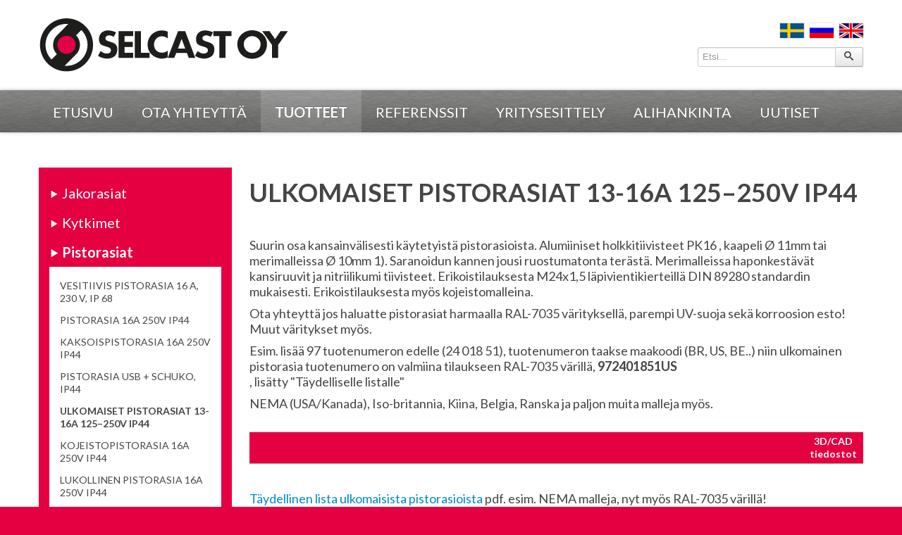

--- FILE ---
content_type: text/html; charset=utf-8
request_url: https://selcast.fi/fi/tuotteet/10/39
body_size: 6399
content:
<!DOCTYPE html>
<html xmlns="http://www.w3.org/1999/xhtml" xml:lang="en-gb" lang="en-gb" dir="ltr">
<head>
    <script>
		(function() {
			if ("-ms-user-select" in document.documentElement.style && navigator.userAgent.match(/IEMobile\/10\.0/)) {
				var msViewportStyle = document.createElement("style");
				msViewportStyle.appendChild(
					document.createTextNode("@-ms-viewport{width:auto!important}")
				);
				document.getElementsByTagName("head")[0].appendChild(msViewportStyle);
			}
		})();  
	</script>
	<meta name="viewport" content="width=device-width, initial-scale=1.0" />
	
	<link rel="shortcut icon" href="/templates/selcast3/favicons/favicon.ico">
    <link rel="apple-touch-icon" sizes="57x57" href="/templates/selcast3/favicons/apple-touch-icon-57x57.png">
	<link rel="apple-touch-icon" sizes="57x57" href="/templates/selcast3/favicons/apple-touch-icon-57x57.png">
	<link rel="apple-touch-icon" sizes="60x60" href="/templates/selcast3/favicons/apple-touch-icon-60x60.png">
	<link rel="apple-touch-icon" sizes="72x72" href="/templates/selcast3/favicons/apple-touch-icon-72x72.png">
	<link rel="apple-touch-icon" sizes="76x76" href="/templates/selcast3/favicons/apple-touch-icon-76x76.png">
	<link rel="apple-touch-icon" sizes="114x114" href="/templates/selcast3/favicons/apple-touch-icon-114x114.png">
	<link rel="apple-touch-icon" sizes="120x120" href="/templates/selcast3/favicons/apple-touch-icon-120x120.png">
	<link rel="apple-touch-icon" sizes="144x144" href="/templates/selcast3/favicons/apple-touch-icon-144x144.png">
	<link rel="apple-touch-icon" sizes="152x152" href="/templates/selcast3/favicons/apple-touch-icon-152x152.png">
	<link rel="apple-touch-icon" sizes="180x180" href="/templates/selcast3/favicons/apple-touch-icon-180x180.png">
	<link rel="icon" type="image/png" href="/templates/selcast3/favicons/favicon-32x32.png" sizes="32x32">
	<link rel="icon" type="image/png" href="/templates/selcast3/favicons/android-chrome-192x192.png" sizes="192x192">
	<link rel="icon" type="image/png" href="/templates/selcast3/favicons/favicon-96x96.png" sizes="96x96">
	<link rel="icon" type="image/png" href="/templates/selcast3/favicons/favicon-16x16.png" sizes="16x16">
	<link rel="manifest" href="/templates/selcast3/favicons/manifest.json">
    <meta name="msapplication-TileColor" content="#e50046">
    <meta name="msapplication-TileImage" content="/templates/selcast3/favicons/mstile-144x144.png">
    <meta name="msapplication-config" content="/templates/selcast3/favicons/browserconfig.xml">
	<meta name="theme-color" content="#ffffff">
	
	<meta property="og:image" content="https://selcast.fi/templates/selcast3/images/logo_fbshare.png">
	
	<base href="https://selcast.fi/fi/tuotteet/10/39" />
	<meta http-equiv="content-type" content="text/html; charset=utf-8" />
	<meta name="keywords" content="sähköpistorasia ulkokäyttöön, pistorasia vedenpitävä, vedenkestävä pistorasia, vesitiivis pistorasia, waterprof sockeoutlet, vattentät vägguttag, vattentätt vägguttag, vattentätt vägguttag, pistorasia laiturille, pistorasia, sähköpistorasia ulkokäyttöön, wall mounted socket, SCHUKO, seinäasennettava pistorasia, pistorasia teollisuus, kansainvälinen pistorasia, ulkomainen pistorasia, NEMA pistorasia, Britain pistorasia" />
	<meta name="description" content="sähköpistorasia ulkokäyttöön, pistorasia vedenpitävä, vedenkestävä pistorasia, vesitiivis pistorasia, waterprof sockeoutlet, vattentät vägguttag, vattentätt vägguttag, vattentätt vägguttag, pistorasia laiturille, pistorasia, sähköpistorasia ulkokäyttöön, wall mounted socket, SCHUKO, seinäasennettava pistorasia, pistorasia teollisuus, kansainvälinen pistorasia, ulkomainen pistorasia, NEMA pistorasia, Britain pistorasia, " />
	<meta name="generator" content="Joomla! - Open Source Content Management" />
	<title>ULKOMAISET PISTORASIAT 13-16A 125–250V IP44 - Selcast</title>
	<link href="/fi/tuotteet/10/39?format=feed&amp;type=rss" rel="alternate" type="application/rss+xml" title="RSS 2.0" />
	<link href="/fi/tuotteet/10/39?format=feed&amp;type=atom" rel="alternate" type="application/atom+xml" title="Atom 1.0" />
	<link href="/templates/selcast3/favicon.ico" rel="shortcut icon" type="image/vnd.microsoft.icon" />
	<link href="https://selcast.fi/fi/search?id=39&amp;catid=10&amp;format=opensearch" rel="search" title="Hae Selcast" type="application/opensearchdescription+xml" />
	<link href="/c/1/plugins/content/imagealign/assets/magnific-popup.css" rel="stylesheet" type="text/css" />
	<link href="/c/1/plugins/system/jce/css/content.css?aa754b1f19c7df490be4b958cf085e7c" rel="stylesheet" type="text/css" />
	<link href="/c/1/media/jui/css/chosen.css?6b21ebe26e0ada0c9c1bf1768821d7cd" rel="stylesheet" type="text/css" />
	<link href="/c/1/templates/selcast3/css/template.css" rel="stylesheet" type="text/css" />
	<link href="/c/1/templates/selcast3/css/styles.css?1" rel="stylesheet" type="text/css" />
	<link href="https://selcast.fi/media/com_acymailing/css/module_default.css?v=1644912832" rel="stylesheet" type="text/css" />
	<link href="/c/1/media/mod_languages/css/template.css" rel="stylesheet" type="text/css" />
	<script src="/c/1/media/jui/js/jquery.min.js?6b21ebe26e0ada0c9c1bf1768821d7cd" type="text/javascript"></script>
	<script src="/c/1/media/jui/js/jquery-noconflict.js?6b21ebe26e0ada0c9c1bf1768821d7cd" type="text/javascript"></script>
	<script src="/c/1/media/jui/js/jquery-migrate.min.js?6b21ebe26e0ada0c9c1bf1768821d7cd" type="text/javascript"></script>
	<script src="/c/1/plugins/content/imagealign/assets/jquery.magnific-popup.min.js" type="text/javascript"></script>
	<script src="/c/1/media/jui/js/bootstrap.min.js?6b21ebe26e0ada0c9c1bf1768821d7cd" type="text/javascript"></script>
	<script src="/c/1/media/jui/js/chosen.jquery.min.js?6b21ebe26e0ada0c9c1bf1768821d7cd" type="text/javascript"></script>
	<script src="/c/1/templates/selcast3/js/template.js" type="text/javascript"></script>
	<script src="https://selcast.fi/media/com_acymailing/js/acymailing_module.js?v=51025" type="text/javascript" async="async"></script>
	<script src="/c/1/media/system/js/html5fallback.js" type="text/javascript"></script>
	<script type="text/javascript">
jQuery(function($) { $(document).ready(function() { $('a.popimage').magnificPopup({type:'image', closeOnContentClick: true, closeMarkup: '<button type="button" class="mfp-close">&#215;</button>', tLoading: '', gallery: { enabled: 0, preload: [1,2], navigateByImgClick: true,tPrev: '', tNext: '', tCounter: '<span class="mfp-counter">%curr% / %total%</span>' }, image: { titleSrc: function(item) { return item.el.find('img').attr('alt'); }}}); });});
	jQuery(function ($) {
		initChosen();
		$("body").on("subform-row-add", initChosen);

		function initChosen(event, container)
		{
			container = container || document;
			$(container).find("select").chosen({"disable_search_threshold":10,"search_contains":true,"allow_single_deselect":true,"placeholder_text_multiple":"Kirjoita tai valitse joitain asetuksia","placeholder_text_single":"Valitse vaihtoehto","no_results_text":"Ei tuloksia"});
		}
	});
		if(typeof acymailingModule == 'undefined'){
				var acymailingModule = [];
			}
			
			acymailingModule['emailRegex'] = /^[a-z0-9!#$%&\'*+\/=?^_`{|}~-]+(?:\.[a-z0-9!#$%&\'*+\/=?^_`{|}~-]+)*\@([a-z0-9-]+\.)+[a-z0-9]{2,20}$/i;

			acymailingModule['NAMECAPTION'] = 'Nimi';
			acymailingModule['NAME_MISSING'] = 'Syötä nimesi';
			acymailingModule['EMAILCAPTION'] = 'Sähköposti';
			acymailingModule['VALID_EMAIL'] = 'Anna toimiva sähköpostiosoite';
			acymailingModule['ACCEPT_TERMS'] = 'Tarkista ehdot ja säännöt';
			acymailingModule['CAPTCHA_MISSING'] = 'Syötä turvakoodi, joka on esillä kuvassa';
			acymailingModule['NO_LIST_SELECTED'] = 'Valitse listat, joihin haluat liittyä tilaajaksi';
		
	</script>

	
	<link href='https://fonts.googleapis.com/css?family=Lato:400,700' rel='stylesheet' type='text/css'>

	<!--[if lte IE 8]>
		<style>
			.moduletable table.fb_book_list_table{ width: 150px !important; }
			.moduletable table.fb_book_list_table img{ width: 125px !important; }
			table{ table-layout: fixed; }
		</style>
	<![endif]-->

	<!--[if lt IE 9]>
		<script src="/media/jui/js/html5.js"></script>
	<![endif]-->
	<meta name="SKYPE_TOOLBAR" content="SKYPE_TOOLBAR_PARSER_COMPATIBLE" />
<meta name="google-site-verification" content="-8Z9k_PsgP7d-pk4_3-30zHVGgjfLKmSXj4v0K-WTRk" />

</head>

<body class="site com_prods view-prod no-layout no-task itemid-251">
<script type="text/javascript">
  window.ga=window.ga||function(){(ga.q=ga.q||[]).push(arguments)};ga.l=+new Date;

  ga('create', 'UA-41516553-1', 'auto', {'siteSpeedSampleRate': 100});
    ga('require', 'autotrack');
    ga('send', 'pageview');
</script>
<script async src="https://www.google-analytics.com/analytics.js"></script>
<script async src="/modules/mod_analytics/assets/autotrack.js"></script>

	<div class="body">
		<div class="pagebg">
			<header class="header" role="banner">
				<div class="container">
					<div class="row-fluid clearfix">
						<div class="brand logo span6">
							<a href="/">
								<img src="/templates/selcast3/images/logo.png" alt="Selcast" />
							</a>
						</div>
						<div class="headermodules span6">
									<div class="moduletable">

		
			<div class="mod-languages">

	<ul class="lang-inline">
						<li class="" dir="ltr">
			<a href="/sv/produkter/10/39">
							<img src="/templates/selcast3/images/mod_languages/sv.png" alt="På svenska" title="På svenska" />						</a>
			</li>
								<li class="" dir="ltr">
			<a href="/ru/products-ru/10/39">
							<img src="/templates/selcast3/images/mod_languages/ru.png" alt="In Russian" title="In Russian" />						</a>
			</li>
								<li class="" dir="ltr">
			<a href="/en/products/10/39">
							<img src="/templates/selcast3/images/mod_languages/en.png" alt="In English" title="In English" />						</a>
			</li>
							</ul>

</div>

		</div>

			<div class="moduletable searchboxen">

		
			<div class="search searchboxen">
	<form action="/fi/tuotteet" method="post" class="form-inline">
		<label for="mod-search-searchword" class="element-invisible">Etsi...</label> <div class="input-append"><input name="searchword" id="mod-search-searchword" maxlength="200"  class="inputbox span8" type="search" size="25" placeholder="Etsi..." /> <button class="button btn" onclick="this.form.searchword.focus();"><i class="icon-search"></i></button></div>		<input type="hidden" name="task" value="search" />
		<input type="hidden" name="option" value="com_search" />
		<input type="hidden" name="Itemid" value="162" />
	</form>
</div>

		</div>

	
						</div>
					</div>
				</div>
			</header>
			<nav class="navigation clearfix" role="navigation">
				<div class="topmenuholder">
					<div class="container">
						<div class="row-fluid">
							<div class="topmenu">
								<div class="navbar">
									<a class="btn btn-navbar" data-toggle="collapse" data-target=".nav-collapse">
										<span class="icon-bar"></span>
										<span class="icon-bar"></span>
										<span class="icon-bar"></span>
									</a>
									<div class="nav-collapse navbar-responsive-collapse">
										<ul class="nav menutop mod-list">
<li class="item-250 default"><a href="/fi/" >Etusivu</a></li><li class="item-253"><a href="/fi/ota-yhteytta" >Ota yhteyttä</a></li><li class="item-251 current active"><a href="/fi/tuotteet" >Tuotteet</a></li><li class="item-289"><a href="/fi/referenssit" >Referenssit</a></li><li class="item-252"><a href="/fi/yritysesittely" >Yritysesittely</a></li><li class="item-254"><a href="/fi/alihankinta" >Alihankinta</a></li><li class="item-255 parent"><a href="/fi/uutiset" >Uutiset</a></li></ul>

										<div class="clear"></div>
									</div>
									<div class="clear"></div>
								</div>
							</div>
						</div>
					</div>
				</div>
			</nav>
						<section class="contentrow">
				<div class="container">
					<div class="normalpage row-fluid">
												<!-- Begin Sidebar -->
						<div id="sidebar" class="leftcolumn span3">
																								<div class="moduletable">

		
			<ul class="menusub">
	<li > 		<a href="/fi/tuotteet/7">
		Jakorasiat</a>

		 <div class="clearfix"></div></li>
	<li > 		<a href="/fi/tuotteet/9">
		Kytkimet</a>

		 <div class="clearfix"></div></li>
	<li  class="active"> 		<a href="/fi/tuotteet/10">
		Pistorasiat</a>

		<ul><li><a href="/fi/tuotteet/10/106">VESITIIVIS PISTORASIA 16 A, 230 V, IP 68</a><div class="clearfix"></div></li><li><a href="/fi/tuotteet/10/32">PISTORASIA 16A 250V IP44</a><div class="clearfix"></div></li><li><a href="/fi/tuotteet/10/34">KAKSOISPISTORASIA 16A 250V IP44</a><div class="clearfix"></div></li><li><a href="/fi/tuotteet/10/83">PISTORASIA USB + SCHUKO, IP44</a><div class="clearfix"></div></li><li class="active"><a href="/fi/tuotteet/10/39">ULKOMAISET PISTORASIAT 13-16A 125–250V IP44</a><div class="clearfix"></div></li><li><a href="/fi/tuotteet/10/36">KOJEISTOPISTORASIA 16A 250V IP44</a><div class="clearfix"></div></li><li><a href="/fi/tuotteet/10/33">LUKOLLINEN PISTORASIA 16A 250V IP44</a><div class="clearfix"></div></li><li><a href="/fi/tuotteet/10/35">LUKOLLINEN KAKSOISPISTORASIA 16A 250V IP44</a><div class="clearfix"></div></li><li><a href="/fi/tuotteet/10/37">LUKOLLINEN KOJEISTOPISTORASIA 16A 250V IP44</a><div class="clearfix"></div></li><li><a href="/fi/tuotteet/10/38">SUOJAJÄNNITEPISTORASIAT 12V, 24V, 48V AC/DC</a><div class="clearfix"></div></li><li><a href="/fi/tuotteet/10/55">SPEAKON KAIUTINRASIA 30A IP44</a><div class="clearfix"></div></li></ul> <div class="clearfix"></div></li>
	<li > 		<a href="/fi/tuotteet/12">
		Valaisimet</a>

		 <div class="clearfix"></div></li>
	<li > 		<a href="/fi/tuotteet/11">
		Asennnuskotelot: Alumiini, Ruostumaton teräs ja Selco-kotelot</a>

		 <div class="clearfix"></div></li>
	<li > 		<a href="/fi/tuotteet/8">
		Tarvikkeet</a>

		 <div class="clearfix"></div></li>
</ul>

		</div>

	
													</div>
						<!-- End Sidebar -->
												<main id="content" role="main" class="span9">
							<!-- Begin Content -->
							<div class="contenttopmodules">
								
							</div>
							<div class="content">
								<div id="system-message-container">
	</div>

								<div class="list">
    <h1>
        ULKOMAISET PISTORASIAT 13-16A 125–250V IP44    </h1>
	<div class="productmargin">
    
    <p>
            </p>
	<div class="row-fluid">
		<div class="prod_left span12">
			<div class="prodsnippet">
				<p>Suurin osa kansainv&auml;lisesti k&auml;ytetyist&auml; pistorasioista. Alumiiniset holkkitiivisteet PK16 , kaapeli &Oslash; 11mm tai merimalleissa &Oslash; 10mm 1). Saranoidun kannen jousi ruostumatonta ter&auml;st&auml;. Merimalleissa haponkest&auml;v&auml;t kansiruuvit ja nitriilikumi tiivisteet. Erikoistilauksesta M24x1,5 l&auml;pivientikierteill&auml; DIN 89280 standardin mukaisesti. Erikoistilauksesta my&ouml;s kojeistomalleina.<strong><br /></strong></p>
<p>Ota yhteytt&auml; jos haluatte pistorasiat harmaalla RAL-7035 v&auml;rityksell&auml;, parempi UV-suoja sek&auml; korroosion esto! Muut v&auml;ritykset my&ouml;s.</p>
<p>Esim. lis&auml;&auml; 97 tuotenumeron edelle (24 018 51), tuotenumeron taakse maakoodi (BR, US, BE..) niin ulkomainen pistorasia tuotenumero on valmiina tilaukseen RAL-7035 v&auml;rill&auml;, <strong>972401851US<br /></strong>, lis&auml;tty "T&auml;ydelliselle listalle"</p>
<p>NEMA (USA/Kanada), Iso-britannia, Kiina, Belgia, Ranska ja paljon muita malleja my&ouml;s.</p>			</div>
			<div class="prodtablebox">
				<div class="respprodtbl">
					<table class="prodtable table table-condensed table-hover table-striped"><tr><th></th><th width="75" style="text-align: center;">3D/CAD tiedostot</th></tr></table>				</div>
							</div>
			<div>
				<p><a href="/images/Ulkomaiset-pistorasiatForeignsocketoutlet.11.2015.pdf">T&auml;ydellinen lista ulkomaisista pistorasioista</a>&nbsp;pdf. esim. NEMA malleja, nyt my&ouml;s RAL-7035 v&auml;rill&auml;!</p>
<p>1) Lis&auml;varusteena&nbsp;<a href="/fi/products/8/52" target="_blank">moniosatiiviste</a>&nbsp;H517169 kaapelihalkaisijoille 7,5/10/12,5/15mm (ei sovi merimalleihin).</p>
<p><a  class="popimage" href="/images-x/products/04-09_4A3014.gif"><img src="/images/products/04-09_4A3014.gif" alt="" width="249" height="222"  class="" style="width:210px; height:189px;" /></a>&nbsp;&nbsp; <a  class="popimage" href="/images-pad/72229459nema.jpg"><img src="/images-pad/72229459nema.jpg" alt=""  class="" style="" /></a></p>
<p style="text-align: justify;">&nbsp;&nbsp;&nbsp;&nbsp;&nbsp;&nbsp;&nbsp;&nbsp;&nbsp;&nbsp;&nbsp;&nbsp;&nbsp;&nbsp;&nbsp;&nbsp;&nbsp;&nbsp;&nbsp;&nbsp;&nbsp;&nbsp;&nbsp;&nbsp;&nbsp;&nbsp;&nbsp;&nbsp;&nbsp;&nbsp;&nbsp;&nbsp;&nbsp;&nbsp;&nbsp;&nbsp;&nbsp;&nbsp;&nbsp;&nbsp;&nbsp;&nbsp;&nbsp;&nbsp;&nbsp;&nbsp;&nbsp;&nbsp;&nbsp;&nbsp;&nbsp;&nbsp;&nbsp;&nbsp;&nbsp;&nbsp;&nbsp;&nbsp;&nbsp;&nbsp;&nbsp;&nbsp;&nbsp;&nbsp;&nbsp;&nbsp;&nbsp;&nbsp;&nbsp;&nbsp;&nbsp;&nbsp;&nbsp;&nbsp;&nbsp;&nbsp;&nbsp;&nbsp;&nbsp;&nbsp;&nbsp;&nbsp;&nbsp;&nbsp;&nbsp;&nbsp;&nbsp; 72 294 59</p>
<p style="text-align: justify;">&nbsp;</p>
<p style="text-align: justify;"><a  class="popimage" href="/images-m/97240181US X.jpg"><img src="/images-m/97240181US X.jpg" alt=""  class="" style="" /></a>&nbsp; <a  class="popimage" href="/images-x/972401962US.JPG"><img src="/images/972401962US.JPG" alt=""  class="" style="" /></a>&nbsp; <a  class="popimage" href="/images-m/977229419US.JPG"><img src="/images-m/977229419US.JPG" alt=""  class="" style="" /></a></p>
<p style="text-align: justify;">&nbsp;&nbsp;&nbsp;&nbsp;&nbsp;&nbsp;&nbsp;&nbsp;&nbsp;&nbsp;&nbsp;&nbsp;&nbsp;&nbsp;&nbsp;&nbsp;&nbsp;&nbsp; 972401861US&nbsp;&nbsp;&nbsp;&nbsp;&nbsp;&nbsp;&nbsp;&nbsp;&nbsp;&nbsp;&nbsp;&nbsp;&nbsp;&nbsp;&nbsp;&nbsp;&nbsp;&nbsp;&nbsp;&nbsp;&nbsp;&nbsp;&nbsp;&nbsp;&nbsp;&nbsp; 972401962US&nbsp;&nbsp;&nbsp;&nbsp;&nbsp;&nbsp;&nbsp;&nbsp;&nbsp;&nbsp;&nbsp;&nbsp;&nbsp;&nbsp;&nbsp;&nbsp;&nbsp;&nbsp;&nbsp;&nbsp;&nbsp;&nbsp;&nbsp;&nbsp;&nbsp;&nbsp;&nbsp;&nbsp;&nbsp;&nbsp;&nbsp;&nbsp;&nbsp;&nbsp;&nbsp;&nbsp;&nbsp;&nbsp;&nbsp;&nbsp;&nbsp;&nbsp;977229419US</p>
<p style="text-align: justify;">&nbsp;</p>
<p>&nbsp;</p>			</div>
		</div>
				</div>
		<div class="clearfix"></div>
	</div>
</div>
							</div>
							<div class="contentbottom">
								
							</div>
							<!-- End Content -->
						</main>
											</div>
					<div class="pagefooter row-fluid">
						
					</div>
				</div>
			</section>
		</div>
		<footer class="footer" role="contentinfo">
			<div class="container">
				<div class="footercontent row-fluid">
							<div class="moduletable footernl span4">

					<h3>Tilaa uutiskirjeemme</h3>
		
			<div class="acymailing_module footernl" id="acymailing_module_formAcymailing91581">
	<div class="acymailing_fulldiv" id="acymailing_fulldiv_formAcymailing91581"  >
		<form id="formAcymailing91581" action="/fi/tuotteet" onsubmit="return submitacymailingform('optin','formAcymailing91581')" method="post" name="formAcymailing91581"  >
		<div class="acymailing_module_form" >
									<div class="acymailing_form">
					<p class="onefield fieldacyname" id="field_name_formAcymailing91581">							<span class="acyfield_name"><input id="user_name_formAcymailing91581"  onfocus="if(this.value == 'Nimi') this.value = '';" onblur="if(this.value=='') this.value='Nimi';" class="inputbox" type="text" name="user[name]" style="width:50%" value="Nimi" /></span>
							</p><p class="onefield fieldacyemail" id="field_email_formAcymailing91581">							<span class="acyfield_email"><input id="user_email_formAcymailing91581"  placeholder="Sähköposti" class="inputbox" type="text" name="user[email]" style="width:50%" value="" /></span>
							</p>
					
					<p class="acysubbuttons">
												<input class="button subbutton btn" type="submit" value="Tilaa uutiskirje" name="Submit" onclick="try{ return submitacymailingform('optin','formAcymailing91581'); }catch(err){alert('The form could not be submitted '+err);return false;}"/>
											</p>
				</div>
						<input type="hidden" name="ajax" value="0"/>
			<input type="hidden" name="ctrl" value="sub"/>
			<input type="hidden" name="task" value="notask"/>
			<input type="hidden" name="redirect" value="https%3A%2F%2Fselcast.fi%2Ffi%2Ftuotteet%2F10%2F39"/>
			<input type="hidden" name="redirectunsub" value="https%3A%2F%2Fselcast.fi%2Ffi%2Ftuotteet%2F10%2F39"/>
			<input type="hidden" name="option" value="com_acymailing"/>
						<input type="hidden" name="hiddenlists" value="6,5,2,1"/>
			<input type="hidden" name="acyformname" value="formAcymailing91581" />
									</div>
		</form>
	</div>
	</div>

		</div>

			<div class="moduletable footerfb span4">

		
			

<div class="custom footerfb"  >
	</div>

		</div>

			<div class="moduletable footercontact span4">

					<h3>Ota yhteyttä</h3>
		
			

<div class="custom footercontact"  >
	<p>PL 36, FI-10301 Karjaa, Finland</p>
<p>Kilantie 19, FI-10301 Karjaa, Finland</p>
<p>Puh. int. +358 (0)19 278 5800<br />Faxi int. +358 (0)19 278 5811</p>
<p><span id="cloakac8e58863e2e1898bf2485581c80fedb">Tämä sähköpostiosoite on suojattu spamboteilta. Tarvitset JavaScript-tuen nähdäksesi sen.</span><script type='text/javascript'>
				document.getElementById('cloakac8e58863e2e1898bf2485581c80fedb').innerHTML = '';
				var prefix = '&#109;a' + 'i&#108;' + '&#116;o';
				var path = 'hr' + 'ef' + '=';
				var addyac8e58863e2e1898bf2485581c80fedb = 's&#101;lc&#97;st' + '&#64;';
				addyac8e58863e2e1898bf2485581c80fedb = addyac8e58863e2e1898bf2485581c80fedb + 's&#101;lc&#97;st' + '&#46;' + 'f&#105;';
				var addy_textac8e58863e2e1898bf2485581c80fedb = 's&#101;lc&#97;st' + '&#64;' + 's&#101;lc&#97;st' + '&#46;' + 'f&#105;';document.getElementById('cloakac8e58863e2e1898bf2485581c80fedb').innerHTML += '<a ' + path + '\'' + prefix + ':' + addyac8e58863e2e1898bf2485581c80fedb + '\'>'+addy_textac8e58863e2e1898bf2485581c80fedb+'<\/a>';
		</script></p></div>

		</div>

	
				</div>
				<div class="copyright row-fluid">
					<div class="copy span6">
						<p>Copyright &copy; Selcast 2026</p>
					</div>
					<div class="plan span6">
						<p>Planning &amp; design: <a href="http://www.sydweb.fi" target="_blank">SydWeb</a></p>
					</div>
				</div>
			</div>
		</footer>
	</div>
	
</body>
</html>
